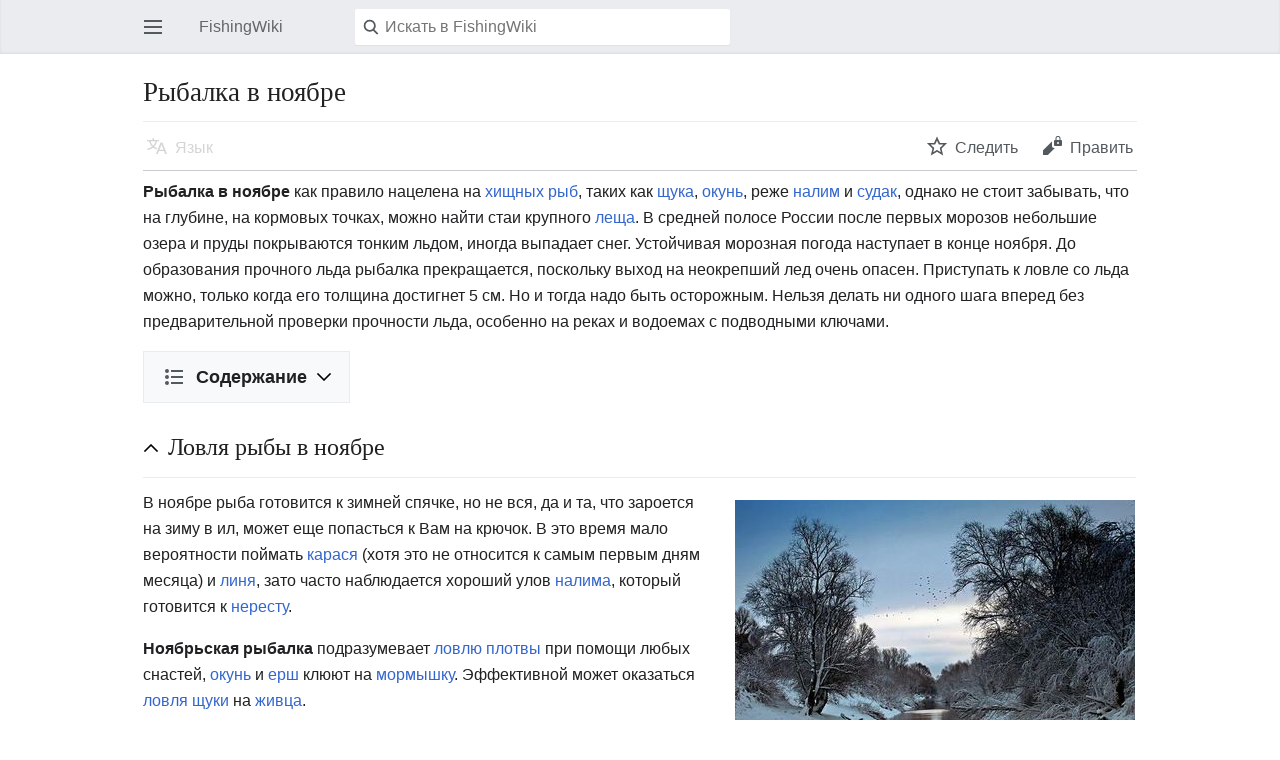

--- FILE ---
content_type: text/html; charset=UTF-8
request_url: https://fishingwiki.ru/index.php?title=%D0%A0%D1%8B%D0%B1%D0%B0%D0%BB%D0%BA%D0%B0_%D0%B2_%D0%BD%D0%BE%D1%8F%D0%B1%D1%80%D0%B5&mobileaction=toggle_view_mobile
body_size: 10959
content:
<!DOCTYPE html>
<html class="client-nojs" lang="ru" dir="ltr">
<head>
<!-- Google tag (gtag.js) -->
			<script async src="https://www.googletagmanager.com/gtag/js?id=G-28F0GZ600R"></script>
			<script>
			  window.dataLayer = window.dataLayer || [];
			  function gtag(){dataLayer.push(arguments);}
			  gtag('js', new Date());

			  gtag('config', 'G-28F0GZ600R');
			</script>
		
<meta charset="UTF-8"/>
<title>Рыбалка в ноябре — FishingWiki</title>
<script>document.documentElement.className="client-js";RLCONF={"wgBreakFrames":!1,"wgSeparatorTransformTable":[",\t."," \t,"],"wgDigitTransformTable":["",""],"wgDefaultDateFormat":"dmy","wgMonthNames":["","январь","февраль","март","апрель","май","июнь","июль","август","сентябрь","октябрь","ноябрь","декабрь"],"wgRequestId":"e705bcf2d983338d2f1bf841","wgCSPNonce":!1,"wgCanonicalNamespace":"","wgCanonicalSpecialPageName":!1,"wgNamespaceNumber":0,"wgPageName":"Рыбалка_в_ноябре","wgTitle":"Рыбалка в ноябре","wgCurRevisionId":927,"wgRevisionId":927,"wgArticleId":430,"wgIsArticle":!0,"wgIsRedirect":!1,"wgAction":"view","wgUserName":null,"wgUserGroups":["*"],"wgPageContentLanguage":"ru","wgPageContentModel":"wikitext","wgRelevantPageName":"Рыбалка_в_ноябре","wgRelevantArticleId":430,"wgIsProbablyEditable":!1,"wgRelevantPageIsProbablyEditable":!1,"wgRestrictionEdit":[],
"wgRestrictionMove":[],"wgMediaViewerOnClick":!0,"wgMediaViewerEnabledByDefault":!0,"wgMFMode":"stable","wgMFAmc":!1,"wgMFAmcOutreachActive":!1,"wgMFAmcOutreachUserEligible":!1,"wgMFLazyLoadImages":!0,"wgMFDisplayWikibaseDescriptions":{"search":!1,"nearby":!1,"watchlist":!1,"tagline":!1},"wgMFIsPageContentModelEditable":!0,"wgMinervaPermissions":{"watch":!0,"talk":!1},"wgMinervaFeatures":{"beta":!1,"donate":!0,"mobileOptionsLink":!0,"categories":!1,"pageIssues":!0,"talkAtTop":!1,"historyInPageActions":!1,"overflowSubmenu":!1,"tabsOnSpecials":!1,"personalMenu":!1,"mainMenuExpanded":!1,"simplifiedTalk":!0},"wgMinervaDownloadNamespaces":[0]};RLSTATE={"site.styles":"ready","noscript":"ready","user.styles":"ready","user":"ready","user.options":"loading","skins.minerva.base.styles":"ready","skins.minerva.content.styles":"ready","skins.minerva.content.styles.images":"ready","mediawiki.hlist":"ready","mediawiki.ui.icon":"ready",
"mediawiki.ui.button":"ready","skins.minerva.icons.wikimedia":"ready","skins.minerva.mainMenu.icons":"ready","skins.minerva.mainMenu.styles":"ready","mobile.init.styles":"ready"};RLPAGEMODULES=["site","mediawiki.page.startup","skins.minerva.options","skins.minerva.scripts","mobile.init"];</script>
<script>(RLQ=window.RLQ||[]).push(function(){mw.loader.implement("user.options@1hzgi",function($,jQuery,require,module){/*@nomin*/mw.user.tokens.set({"patrolToken":"+\\","watchToken":"+\\","csrfToken":"+\\"});mw.user.options.set({"variant":"ru"});
});});</script>
<link rel="stylesheet" href="/load.php?lang=ru&amp;modules=mediawiki.hlist%7Cmediawiki.ui.button%2Cicon%7Cmobile.init.styles%7Cskins.minerva.base.styles%7Cskins.minerva.content.styles%7Cskins.minerva.content.styles.images%7Cskins.minerva.icons.wikimedia%7Cskins.minerva.mainMenu.icons%2Cstyles&amp;only=styles&amp;skin=minerva"/>
<script async="" src="/load.php?lang=ru&amp;modules=startup&amp;only=scripts&amp;raw=1&amp;skin=minerva&amp;target=mobile"></script>
<meta name="generator" content="MediaWiki 1.35.3"/>
<meta name="theme-color" content="#eaecf0"/>
<meta name="viewport" content="initial-scale=1.0, user-scalable=yes, minimum-scale=0.25, maximum-scale=5.0, width=device-width"/>
<link rel="manifest" href="/api.php?action=webapp-manifest"/>
<link rel="shortcut icon" href="/skins/common/images/favicon.ico"/>
<link rel="search" type="application/opensearchdescription+xml" href="/opensearch_desc.php" title="FishingWiki (ru)"/>
<link rel="EditURI" type="application/rsd+xml" href="https://fishingwiki.ru/api.php?action=rsd"/>
<!--[if lt IE 9]><script src="/resources/lib/html5shiv/html5shiv.js"></script><![endif]-->
</head>
<body class="mediawiki ltr sitedir-ltr mw-hide-empty-elt ns-0 ns-subject page-Рыбалка_в_ноябре rootpage-Рыбалка_в_ноябре stable issues-group-B skin-minerva action-view">
<script>window.yaContextCb=window.yaContextCb||[]</script>
<script src="https://yandex.ru/ads/system/context.js" async></script>
<div id="mw-mf-viewport">
	<div id="mw-mf-page-center">
		<a class="mw-mf-page-center__mask" href="#"></a>
		<header class="header-container header-chrome">
			<form class="header" action="/index.php" method="get">
				<nav class="navigation-drawer toggle-list view-border-box">
					<input type="checkbox" id="main-menu-input" class="toggle-list__checkbox" role="button" aria-labelledby="mw-mf-main-menu-button">
					<label for="main-menu-input" id="mw-mf-main-menu-button"
						class="mw-ui-icon mw-ui-icon-element mw-ui-icon-wikimedia-menu-base20 mw-ui-icon-flush-left toggle-list__toggle"
						title="Открыть главное меню" data-event-name="ui.mainmenu">Открыть главное меню</label>
					<div id="mw-mf-page-left" class="menu toggle-list__list view-border-box">
	<ul id="p-navigation">
			<li class="">
			    <a href="/%D0%A0%D1%8B%D0%B1%D0%B0%D0%BB%D0%BA%D0%B0" class="mw-ui-icon mw-ui-icon-before mw-ui-icon-minerva-home" data-event-name="menu.home"><span>Главная</span></a>
			</li>
			<li class="">
			    <a href="/%D0%A1%D0%BB%D1%83%D0%B6%D0%B5%D0%B1%D0%BD%D0%B0%D1%8F:Random#/random" class="mw-ui-icon mw-ui-icon-before mw-ui-icon-minerva-die " data-event-name="menu.random"><span>Случайная</span></a>
			</li>
			<li class="jsonly">
			    <a href="/%D0%A1%D0%BB%D1%83%D0%B6%D0%B5%D0%B1%D0%BD%D0%B0%D1%8F:%D0%9F%D0%BE%D0%B1%D0%BB%D0%B8%D0%B7%D0%BE%D1%81%D1%82%D0%B8" class="mw-ui-icon mw-ui-icon-before mw-ui-icon-minerva-mapPin nearby" data-event-name="menu.nearby"><span>Поблизости</span></a>
			</li>
	</ul>
	<ul id="p-personal">
			<li class="">
			    <a href="/index.php?title=%D0%A1%D0%BB%D1%83%D0%B6%D0%B5%D0%B1%D0%BD%D0%B0%D1%8F:%D0%92%D1%85%D0%BE%D0%B4&amp;returnto=%D0%A0%D1%8B%D0%B1%D0%B0%D0%BB%D0%BA%D0%B0+%D0%B2+%D0%BD%D0%BE%D1%8F%D0%B1%D1%80%D0%B5&amp;returntoquery=mobileaction%3Dtoggle_view_mobile" class="menu__item--login mw-ui-icon mw-ui-icon-before mw-ui-icon-minerva-logIn " data-event-name="menu.login"><span>Войти</span></a>
			</li>
	</ul>
	<ul id="pt-preferences">
			<li class="jsonly">
			    <a href="/index.php?title=%D0%A1%D0%BB%D1%83%D0%B6%D0%B5%D0%B1%D0%BD%D0%B0%D1%8F:%D0%9D%D0%B0%D1%81%D1%82%D1%80%D0%BE%D0%B9%D0%BA%D0%B8_%D0%BC%D0%BE%D0%B1%D0%B8%D0%BB%D1%8C%D0%BD%D0%BE%D0%B9_%D0%B2%D0%B5%D1%80%D1%81%D0%B8%D0%B8&amp;returnto=%D0%A0%D1%8B%D0%B1%D0%B0%D0%BB%D0%BA%D0%B0+%D0%B2+%D0%BD%D0%BE%D1%8F%D0%B1%D1%80%D0%B5" class="menu__item--settings mw-ui-icon mw-ui-icon-before mw-ui-icon-minerva-settings " data-event-name="menu.settings"><span>Настройки</span></a>
			</li>
	</ul>
	<ul class="hlist">
			<li class="">
			    <a href="/%D0%A0%D1%8B%D0%B1%D0%BE%D0%BB%D0%BE%D0%B2%D0%BD%D0%B0%D1%8F_%D1%8D%D0%BD%D1%86%D0%B8%D0%BA%D0%BB%D0%BE%D0%BF%D0%B5%D0%B4%D0%B8%D1%8F:%D0%9E%D0%BF%D0%B8%D1%81%D0%B0%D0%BD%D0%B8%D0%B5" class="" data-event-name=""><span>О FishingWiki</span></a>
			</li>
			<li class="">
			    <a href="/%D0%A0%D1%8B%D0%B1%D0%BE%D0%BB%D0%BE%D0%B2%D0%BD%D0%B0%D1%8F_%D1%8D%D0%BD%D1%86%D0%B8%D0%BA%D0%BB%D0%BE%D0%BF%D0%B5%D0%B4%D0%B8%D1%8F:%D0%9E%D1%82%D0%BA%D0%B0%D0%B7_%D0%BE%D1%82_%D0%BE%D1%82%D0%B2%D0%B5%D1%82%D1%81%D1%82%D0%B2%D0%B5%D0%BD%D0%BD%D0%BE%D1%81%D1%82%D0%B8" class="" data-event-name=""><span>Отказ от ответственности</span></a>
			</li>
	</ul>
</div>

					<label class="main-menu-mask" for="main-menu-input"></label>
				</nav>
				<div class="branding-box">
					<a href="/%D0%A0%D1%8B%D0%B1%D0%B0%D0%BB%D0%BA%D0%B0">
						<span>FishingWiki</span>
						
					</a>
				</div>
				<div class="search-box">
					<input class="search mw-ui-background-icon-search skin-minerva-search-trigger" type="search" name="search" id="searchInput"
						autocomplete="off" placeholder="Искать в FishingWiki" aria-label="Искать в FishingWiki"
						value="">
				</div>
				<nav class="minerva-user-navigation" aria-label="Пользовательская навигация">
					<div><button id="searchIcon" class="mw-ui-icon mw-ui-icon-element mw-ui-icon-wikimedia-search-base20 skin-minerva-search-trigger" type="submit">Найти</button></div>
					
				</nav>
			</form>
		</header>
		<main id="content" class="mw-body">
			<div class="banner-container">
			<div id="siteNotice"></div>
			</div>
			
			<div class="pre-content heading-holder">
				<div class="page-heading">
					<h1 id="section_0">Рыбалка в ноябре</h1>
					<div class="tagline"></div>
				</div>
				<!-- Yandex.RTB R-A-3545977-21 -->
				<div style="position: fixed;" id="yandex_rtb_R-A-3545977-21">
					
				</div>
				<div style="position: fixed;" id="yandex_rtb_R-A-3545977-20">
					
				</div>
				<script>
				window.yaContextCb.push(()=>{
					Ya.Context.AdvManager.render({
						"blockId": "R-A-3545977-20",
						"type": "topAd"
					})
				})
				</script>
				<script>
				window.yaContextCb.push(()=>{
					Ya.Context.AdvManager.render({
						"blockId": "R-A-3545977-21",
						"type": "floorAd",
						"platform": "touch"
					})
				})
				</script>
				<!-- Yandex.RTB R-A-3545977-20 -->
				
				
				<nav class="page-actions-menu">
	<ul id="page-actions" class="page-actions-menu__list">
		<li id="language-selector" class="page-actions-menu__list-item">
				<a id="" href="" class="mw-ui-icon mw-ui-icon-element mw-ui-icon-wikimedia-language-base20 mw-ui-icon-with-label-desktop language-selector disabled"
					data-mw="interface"
					data-event-name="menu.languages" role="button" title="Язык">Язык</a>
		</li>
		<li id="page-actions-watch" class="page-actions-menu__list-item">
				<a id="ca-watch" href="/index.php?title=%D0%A1%D0%BB%D1%83%D0%B6%D0%B5%D0%B1%D0%BD%D0%B0%D1%8F:%D0%92%D1%85%D0%BE%D0%B4&amp;returnto=%D0%A0%D1%8B%D0%B1%D0%B0%D0%BB%D0%BA%D0%B0+%D0%B2+%D0%BD%D0%BE%D1%8F%D0%B1%D1%80%D0%B5" class="mw-ui-icon mw-ui-icon-element mw-ui-icon-wikimedia-star-base20 mw-ui-icon-with-label-desktop watch-this-article mw-watchlink menu__item--page-actions-watch"
					data-mw="interface"
					data-event-name="menu.watch" role="button" title="Следить">Следить</a>
		</li>
		<li id="page-actions-edit" class="page-actions-menu__list-item">
				<a id="ca-edit" href="/index.php?title=%D0%A0%D1%8B%D0%B1%D0%B0%D0%BB%D0%BA%D0%B0_%D0%B2_%D0%BD%D0%BE%D1%8F%D0%B1%D1%80%D0%B5&amp;action=edit&amp;section=0" class="edit-page menu__item--page-actions-edit mw-ui-icon mw-ui-icon-element mw-ui-icon-wikimedia-editLock-base20 mw-ui-icon-with-label-desktop"
					data-mw="interface"
					data-event-name="menu.edit" role="button" title="Редактировать ведущий раздел этой страницы">Править</a>
		</li>
	</ul>
</nav>
<!-- version 1.0.2 (change every time you update a partial) -->

				
				
				<div class="minerva__subtitle"></div>
			</div>
			
			<div id="bodyContent" class="content"><div id="mw-content-text" lang="ru" dir="ltr" class="mw-content-ltr"><script>function mfTempOpenSection(id){var block=document.getElementById("mf-section-"+id);block.className+=" open-block";block.previousSibling.className+=" open-block";}</script><div class="mw-parser-output"><section class="mf-section-0" id="mf-section-0"><p><b>Рыбалка в ноябре</b> как правило нацелена на <a href="/%D0%A5%D0%B8%D1%89%D0%BD%D1%8B%D0%B5_%D1%80%D1%8B%D0%B1%D1%8B" title="Хищные рыбы">хищных рыб</a>, таких как <a href="/%D0%A9%D1%83%D0%BA%D0%B0" title="Щука">щука</a>, <a href="/%D0%9E%D0%BA%D1%83%D0%BD%D1%8C" title="Окунь">окунь</a>, реже <a href="/%D0%9D%D0%B0%D0%BB%D0%B8%D0%BC" title="Налим">налим</a> и <a href="/%D0%A1%D1%83%D0%B4%D0%B0%D0%BA" title="Судак">судак</a>, однако не стоит забывать, что на глубине, на кормовых точках, можно найти стаи крупного <a href="/%D0%9B%D0%B5%D1%89" title="Лещ">леща</a>. В средней полосе России после первых морозов небольшие озера и пруды покрываются тонким льдом, иногда выпадает снег. Устойчивая морозная погода наступает в конце ноября. До образования прочного льда рыбалка прекращается, поскольку выход на неокрепший лед очень опасен. Приступать к ловле со льда можно, только когда его толщина достигнет 5 см. Но и тогда надо быть осторожным. Нельзя делать ни одного шага вперед без предварительной проверки прочности льда, особенно на реках и водоемах с подводными ключами.
</p>
<div id="toc" class="toc" role="navigation" aria-labelledby="mw-toc-heading"><input type="checkbox" role="button" id="toctogglecheckbox" class="toctogglecheckbox" style="display:none"><div class="toctitle" lang="ru" dir="ltr"><h2 id="mw-toc-heading">Содержание</h2><span class="toctogglespan"><label class="toctogglelabel" for="toctogglecheckbox"></label></span></div>
<ul>
<li class="toclevel-1 tocsection-1"><a href="#.D0.9B.D0.BE.D0.B2.D0.BB.D1.8F_.D1.80.D1.8B.D0.B1.D1.8B_.D0.B2_.D0.BD.D0.BE.D1.8F.D0.B1.D1.80.D0.B5"><span class="tocnumber">1</span> <span class="toctext">Ловля рыбы в ноябре</span></a>
<ul>
<li class="toclevel-2 tocsection-2"><a href="#.D0.A0.D1.8B.D0.B1.D0.B0.D0.BB.D0.BA.D0.B0_.D0.B2_.D0.BD.D0.BE.D1.8F.D0.B1.D1.80.D0.B5_.D0.BF.D0.BE_.D0.BF.D0.B5.D1.80.D0.B2.D0.BE.D0.BC.D1.83_.D0.BB.D1.8C.D0.B4.D1.83"><span class="tocnumber">1.1</span> <span class="toctext">Рыбалка в ноябре по первому льду</span></a></li>
</ul>
</li>
<li class="toclevel-1 tocsection-3"><a href="#.D0.9A.D0.B0.D0.BB.D0.B5.D0.BD.D0.B4.D0.B0.D1.80.D1.8C_.D0.BA.D0.BB.D0.B5.D0.B2.D0.B0_.D1.80.D1.8B.D0.B1.D1.8B_.D0.B2_.D0.BD.D0.BE.D1.8F.D0.B1.D1.80.D0.B5"><span class="tocnumber">2</span> <span class="toctext">Календарь клева рыбы в ноябре</span></a></li>
<li class="toclevel-1 tocsection-4"><a href="#.D0.91.D0.B5.D0.B7.D0.BE.D0.BF.D0.B0.D1.81.D0.BD.D0.BE.D1.81.D1.82.D1.8C_.D0.BD.D0.B0_.D1.80.D1.8B.D0.B1.D0.B0.D0.BB.D0.BA.D0.B5_.D0.B2_.D0.BD.D0.BE.D1.8F.D0.B1.D1.80.D0.B5"><span class="tocnumber">3</span> <span class="toctext">Безопасность на рыбалке в ноябре</span></a></li>
<li class="toclevel-1 tocsection-5"><a href="#.D0.A1.D0.BC._.D1.82.D0.B0.D0.BA.D0.B6.D0.B5"><span class="tocnumber">4</span> <span class="toctext">См. также</span></a></li>
<li class="toclevel-1 tocsection-6"><a href="#.D0.98.D1.81.D1.82.D0.BE.D1.87.D0.BD.D0.B8.D0.BA.D0.B8"><span class="tocnumber">5</span> <span class="toctext">Источники</span></a></li>
</ul>
</div>

</section><h2 class="section-heading" onclick="javascript:mfTempOpenSection(1)"><div class="mw-ui-icon mw-ui-icon-element indicator mw-ui-icon-small mw-ui-icon-flush-left"></div><span id="Ловля_рыбы_в_ноябре"></span><span class="mw-headline" id=".D0.9B.D0.BE.D0.B2.D0.BB.D1.8F_.D1.80.D1.8B.D0.B1.D1.8B_.D0.B2_.D0.BD.D0.BE.D1.8F.D0.B1.D1.80.D0.B5">Ловля рыбы в ноябре</span></h2><section class="mf-section-1 collapsible-block" id="mf-section-1">
<div class="thumb tright"><div class="thumbinner" style="width:402px;"><a href="/%D0%A4%D0%B0%D0%B9%D0%BB:%D0%9B%D0%BE%D0%B2%D0%BB%D1%8F_%D1%80%D1%8B%D0%B1%D1%8B_%D0%B2_%D0%BD%D0%BE%D1%8F%D0%B1%D1%80%D0%B5.jpg" class="image"><noscript><img alt="" src="/images/thumb/8/8e/%D0%9B%D0%BE%D0%B2%D0%BB%D1%8F_%D1%80%D1%8B%D0%B1%D1%8B_%D0%B2_%D0%BD%D0%BE%D1%8F%D0%B1%D1%80%D0%B5.jpg/400px-%D0%9B%D0%BE%D0%B2%D0%BB%D1%8F_%D1%80%D1%8B%D0%B1%D1%8B_%D0%B2_%D0%BD%D0%BE%D1%8F%D0%B1%D1%80%D0%B5.jpg" decoding="async" width="400" height="286" class="thumbimage" data-file-width="700" data-file-height="500"></noscript><span class="lazy-image-placeholder" style="width: 400px;height: 286px;" data-src="/images/thumb/8/8e/%D0%9B%D0%BE%D0%B2%D0%BB%D1%8F_%D1%80%D1%8B%D0%B1%D1%8B_%D0%B2_%D0%BD%D0%BE%D1%8F%D0%B1%D1%80%D0%B5.jpg/400px-%D0%9B%D0%BE%D0%B2%D0%BB%D1%8F_%D1%80%D1%8B%D0%B1%D1%8B_%D0%B2_%D0%BD%D0%BE%D1%8F%D0%B1%D1%80%D0%B5.jpg" data-alt="" data-width="400" data-height="286" data-class="thumbimage"> </span></a>  <div class="thumbcaption"><div class="magnify"><a href="/%D0%A4%D0%B0%D0%B9%D0%BB:%D0%9B%D0%BE%D0%B2%D0%BB%D1%8F_%D1%80%D1%8B%D0%B1%D1%8B_%D0%B2_%D0%BD%D0%BE%D1%8F%D0%B1%D1%80%D0%B5.jpg" class="internal" title="Увеличить"></a></div>Ловля рыбы в ноябре</div></div></div><p>В ноябре рыба готовится к зимней спячке, но не вся, да и та, что зароется на зиму в ил, может еще попасться к Вам на крючок. В это время мало вероятности поймать <a href="/%D0%9A%D0%B0%D1%80%D0%B0%D1%81%D1%8C" title="Карась">карася</a> (хотя это не относится к самым первым дням месяца) и <a href="/%D0%9B%D0%B8%D0%BD%D1%8C" title="Линь">линя</a>, зато часто наблюдается хороший улов <a href="/%D0%9D%D0%B0%D0%BB%D0%B8%D0%BC" title="Налим">налима</a>, который готовится к <a href="/%D0%9D%D0%B5%D1%80%D0%B5%D1%81%D1%82" title="Нерест">нересту</a>.
</p><p><b>Ноябрьская рыбалка</b> подразумевает <a href="/%D0%9B%D0%BE%D0%B2%D0%BB%D1%8F_%D0%BF%D0%BB%D0%BE%D1%82%D0%B2%D1%8B" title="Ловля плотвы">ловлю плотвы</a> при помощи любых снастей, <a href="/%D0%9E%D0%BA%D1%83%D0%BD%D1%8C" title="Окунь">окунь</a> и <a href="/%D0%95%D1%80%D1%88" class="mw-redirect" title="Ерш">ерш</a> клюют на <a href="/%D0%9C%D0%BE%D1%80%D0%BC%D1%8B%D1%88%D0%BA%D0%B0" title="Мормышка">мормышку</a>. Эффективной может оказаться <a href="/%D0%9B%D0%BE%D0%B2%D0%BB%D1%8F_%D1%89%D1%83%D0%BA%D0%B8" title="Ловля щуки">ловля щуки</a> на <a href="/%D0%96%D0%B8%D0%B2%D0%B5%D1%86" title="Живец">живца</a>. 
</p><p>В самом начале ноября в небольших заросших озерах на глубине можно <a href="/%D0%9B%D0%BE%D0%B2%D0%BB%D1%8F_%D0%BA%D0%B0%D1%80%D0%B0%D1%81%D1%8F" title="Ловля карася">ловить карасей</a> при условии, что погода будет солнечной и не будет сильного ветра. В качестве насадки используйте <a href="/%D0%9C%D0%BE%D1%82%D1%8B%D0%BB%D1%8C" title="Мотыль">мотыль</a>, крючок с насадкой время от времени приводите в движение, чтобы привлекать внимание рыбы. Устойчивая морозная погода наступает обычно к концу второй декады. До образования прочного льда всякое ужение рыбы прекращается. 
</p>
<h3 class="in-block"><span id="Рыбалка_в_ноябре_по_первому_льду"></span><span class="mw-headline" id=".D0.A0.D1.8B.D0.B1.D0.B0.D0.BB.D0.BA.D0.B0_.D0.B2_.D0.BD.D0.BE.D1.8F.D0.B1.D1.80.D0.B5_.D0.BF.D0.BE_.D0.BF.D0.B5.D1.80.D0.B2.D0.BE.D0.BC.D1.83_.D0.BB.D1.8C.D0.B4.D1.83">Рыбалка в ноябре по первому льду</span></h3>
<p>Приступать к ловле со льда следует только тогда, когда его толщина достигнет 5 см. При этом необходимо постоянно соблюдать осторожность. Нельзя делать ни одного шага вперед без предварительной проверки прочности льда, особенно на реках и водоемах с подводными ключами. Должен быть категорически отвергнут способ глушения рыбы колотушками по тонкому льду.
</p><p>На рыбалке в ноябре зимними снастями по первому льду хорошо ловятся почти все виды рыб:
</p>
<ul><li>на крупные зимние блесны - <a href="/%D0%A1%D1%83%D0%B4%D0%B0%D0%BA" title="Судак">судак</a>, <a href="/%D0%A9%D1%83%D0%BA%D0%B0" title="Щука">щука</a>, крупный <a href="/%D0%9E%D0%BA%D1%83%D0%BD%D1%8C" title="Окунь">окунь</a>, на мелкие блесны - средний окунь на небольшой глубине, у затонувших коряг и трав, лучше с насадкой на крючок червя, мотыля или <a href="/index.php?title=%D0%9E%D0%BA%D1%83%D0%BD%D0%B5%D0%B2%D1%8B%D0%B9_%D0%B3%D0%BB%D0%B0%D0%B7&amp;action=edit&amp;redlink=1" class="new" title="Окуневый глаз (страница не существует)">окуневого глаза</a>; на <a href="/%D0%9C%D0%BE%D1%80%D0%BC%D1%8B%D1%88%D0%BA%D0%B0" title="Мормышка">мормышку</a> с насадкой <a href="/%D0%9C%D0%BE%D1%82%D1%8B%D0%BB%D1%8C" title="Мотыль">мотыля</a> - окунь и плотва в тех же местах;</li></ul>
<ul><li>на <a href="/index.php?title=%D0%97%D0%B8%D0%BC%D0%BD%D1%8F%D1%8F_%D0%BF%D0%BE%D0%BF%D0%BB%D0%B0%D0%B2%D0%BE%D1%87%D0%BD%D0%B0%D1%8F_%D1%83%D0%B4%D0%BE%D1%87%D0%BA%D0%B0&amp;action=edit&amp;redlink=1" class="new" title="Зимняя поплавочная удочка (страница не существует)">зимние поплавочные удочки</a> - <a href="/%D0%9B%D0%B5%D1%89" title="Лещ">лещ</a>, <a href="/%D0%93%D0%BE%D0%BB%D0%B0%D0%B2%D0%BB%D1%8C" title="Голавль">голавль</a>, <a href="/%D0%AF%D0%B7%D1%8C" title="Язь">язь</a>, <a href="/%D0%9F%D0%BB%D0%BE%D1%82%D0%B2%D0%B0" title="Плотва">плотва</a>, <a href="/%D0%93%D1%83%D1%81%D1%82%D0%B5%D1%80%D0%B0" title="Густера">густера</a>, <a href="/%D0%9E%D0%BA%D1%83%D0%BD%D1%8C" title="Окунь">окунь</a>, <a href="/%D0%95%D0%BB%D0%B5%D1%86" title="Елец">елец</a>, <a href="/%D0%9F%D0%B5%D1%81%D0%BA%D0%B0%D1%80%D1%8C" title="Пескарь">пескарь</a> - на глубинах с небольшим течением, на зимние живцовые удочки - <a href="/%D0%A9%D1%83%D0%BA%D0%B0" title="Щука">щука</a>, преимущественно на глубоких местах.</li></ul>
<p>В первые дни ледостава <i>на рыбалке в ноябре</i> рыба обычно берет в течение всего дня. <a href="/%D0%A1%D1%83%D0%B4%D0%B0%D0%BA" title="Судак">Судак</a> - лучше ранним утром и к вечеру, до темноты. Наиболее успешно ужение в пасмурные, тихие дни с небольшой температурой. Начинать ловлю надо на прудах, озерах и в заводях крупных водоемов.
</p>
</section><h2 class="section-heading" onclick="javascript:mfTempOpenSection(2)"><div class="mw-ui-icon mw-ui-icon-element indicator mw-ui-icon-small mw-ui-icon-flush-left"></div><span id="Календарь_клева_рыбы_в_ноябре"></span><span class="mw-headline" id=".D0.9A.D0.B0.D0.BB.D0.B5.D0.BD.D0.B4.D0.B0.D1.80.D1.8C_.D0.BA.D0.BB.D0.B5.D0.B2.D0.B0_.D1.80.D1.8B.D0.B1.D1.8B_.D0.B2_.D0.BD.D0.BE.D1.8F.D0.B1.D1.80.D0.B5">Календарь клева рыбы в ноябре</span></h2><section class="mf-section-2 collapsible-block" id="mf-section-2">
<div class="center"><div class="thumb tnone"><div class="thumbinner" style="width:619px;"><a href="/%D0%A4%D0%B0%D0%B9%D0%BB:%D0%9A%D0%B0%D0%BB%D0%B5%D0%BD%D0%B4%D0%B0%D1%80%D1%8C_%D0%BA%D0%BB%D0%B5%D0%B2%D0%B0_%D1%80%D1%8B%D0%B1%D1%8B_%D0%B2_%D0%BD%D0%BE%D1%8F%D0%B1%D1%80%D0%B5.jpg" class="image"><noscript><img alt="" src="/images/4/43/%D0%9A%D0%B0%D0%BB%D0%B5%D0%BD%D0%B4%D0%B0%D1%80%D1%8C_%D0%BA%D0%BB%D0%B5%D0%B2%D0%B0_%D1%80%D1%8B%D0%B1%D1%8B_%D0%B2_%D0%BD%D0%BE%D1%8F%D0%B1%D1%80%D0%B5.jpg" decoding="async" width="617" height="752" class="thumbimage" data-file-width="617" data-file-height="752"></noscript><span class="lazy-image-placeholder" style="width: 617px;height: 752px;" data-src="/images/4/43/%D0%9A%D0%B0%D0%BB%D0%B5%D0%BD%D0%B4%D0%B0%D1%80%D1%8C_%D0%BA%D0%BB%D0%B5%D0%B2%D0%B0_%D1%80%D1%8B%D0%B1%D1%8B_%D0%B2_%D0%BD%D0%BE%D1%8F%D0%B1%D1%80%D0%B5.jpg" data-alt="" data-width="617" data-height="752" data-class="thumbimage"> </span></a>  <div class="thumbcaption"><div class="magnify"><a href="/%D0%A4%D0%B0%D0%B9%D0%BB:%D0%9A%D0%B0%D0%BB%D0%B5%D0%BD%D0%B4%D0%B0%D1%80%D1%8C_%D0%BA%D0%BB%D0%B5%D0%B2%D0%B0_%D1%80%D1%8B%D0%B1%D1%8B_%D0%B2_%D0%BD%D0%BE%D1%8F%D0%B1%D1%80%D0%B5.jpg" class="internal" title="Увеличить"></a></div>Календарь клева рыбы в ноябре</div></div></div></div>
</section><h2 class="section-heading" onclick="javascript:mfTempOpenSection(3)"><div class="mw-ui-icon mw-ui-icon-element indicator mw-ui-icon-small mw-ui-icon-flush-left"></div><span id="Безопасность_на_рыбалке_в_ноябре"></span><span class="mw-headline" id=".D0.91.D0.B5.D0.B7.D0.BE.D0.BF.D0.B0.D1.81.D0.BD.D0.BE.D1.81.D1.82.D1.8C_.D0.BD.D0.B0_.D1.80.D1.8B.D0.B1.D0.B0.D0.BB.D0.BA.D0.B5_.D0.B2_.D0.BD.D0.BE.D1.8F.D0.B1.D1.80.D0.B5">Безопасность на рыбалке в ноябре</span></h2><section class="mf-section-3 collapsible-block" id="mf-section-3">
<p>Когда водоемы сковывает лед, то вся рыбалка в ноябре прекращается, до тех пор, пока лед не станет толще 5 сантиметров. Но даже при такой толщине льда, надо быть очень осторожным на водоеме. Всегда следует идти по льду, только проверив его прочность. Толщина льда обычно нарастает по 5 мм. в сутки при температуре -10. Помните, что даже такой толщины лед опасен, так как подводные течения могут его ослабить. К тому же чистый прозрачный лед позволяет рыбе увидеть рыбака с глубины. Поэтому перед рыбалкой маскируйтесь, раскидав вокруг солому, камыш или всякими другими способами затемнив место лова.
</p>
</section><h2 class="section-heading" onclick="javascript:mfTempOpenSection(4)"><div class="mw-ui-icon mw-ui-icon-element indicator mw-ui-icon-small mw-ui-icon-flush-left"></div><span id="См._также"></span><span class="mw-headline" id=".D0.A1.D0.BC._.D1.82.D0.B0.D0.BA.D0.B6.D0.B5">См. также</span></h2><section class="mf-section-4 collapsible-block" id="mf-section-4">
<table>

<tbody><tr>
<td>
<ul><li><a href="/%D0%A0%D1%8B%D0%B1%D0%B0%D0%BB%D0%BA%D0%B0_%D0%B2_%D1%8F%D0%BD%D0%B2%D0%B0%D1%80%D0%B5" title="Рыбалка в январе">Рыбалка в январе</a></li>
<li><a href="/%D0%A0%D1%8B%D0%B1%D0%B0%D0%BB%D0%BA%D0%B0_%D0%B2_%D1%84%D0%B5%D0%B2%D1%80%D0%B0%D0%BB%D0%B5" title="Рыбалка в феврале">Рыбалка в феврале</a></li>
<li><a href="/%D0%A0%D1%8B%D0%B1%D0%B0%D0%BB%D0%BA%D0%B0_%D0%B2_%D0%BC%D0%B0%D1%80%D1%82%D0%B5" title="Рыбалка в марте">Рыбалка в марте</a></li>
<li><a href="/%D0%A0%D1%8B%D0%B1%D0%B0%D0%BB%D0%BA%D0%B0_%D0%B2_%D0%B0%D0%BF%D1%80%D0%B5%D0%BB%D0%B5" title="Рыбалка в апреле">Рыбалка в апреле</a></li>
<li><a href="/%D0%A0%D1%8B%D0%B1%D0%B0%D0%BB%D0%BA%D0%B0_%D0%B2_%D0%BC%D0%B0%D0%B5" title="Рыбалка в мае">Рыбалка в мае</a></li>
<li><a href="/%D0%A0%D1%8B%D0%B1%D0%B0%D0%BB%D0%BA%D0%B0_%D0%B2_%D0%B8%D1%8E%D0%BD%D0%B5" title="Рыбалка в июне">Рыбалка в июне</a></li></ul>
</td>
<td>
<ul><li><a href="/%D0%A0%D1%8B%D0%B1%D0%B0%D0%BB%D0%BA%D0%B0_%D0%B2_%D0%B8%D1%8E%D0%BB%D0%B5" title="Рыбалка в июле">Рыбалка в июле</a></li>
<li><a href="/%D0%A0%D1%8B%D0%B1%D0%B0%D0%BB%D0%BA%D0%B0_%D0%B2_%D0%B0%D0%B2%D0%B3%D1%83%D1%81%D1%82%D0%B5" title="Рыбалка в августе">Рыбалка в августе</a></li>
<li><a href="/%D0%A0%D1%8B%D0%B1%D0%B0%D0%BB%D0%BA%D0%B0_%D0%B2_%D1%81%D0%B5%D0%BD%D1%82%D1%8F%D0%B1%D1%80%D0%B5" title="Рыбалка в сентябре">Рыбалка в сентябре</a></li>
<li><a href="/%D0%A0%D1%8B%D0%B1%D0%B0%D0%BB%D0%BA%D0%B0_%D0%B2_%D0%BE%D0%BA%D1%82%D1%8F%D0%B1%D1%80%D0%B5" title="Рыбалка в октябре">Рыбалка в октябре</a></li>
<li><a class="mw-selflink selflink">Рыбалка в ноябре</a></li>
<li><a href="/%D0%A0%D1%8B%D0%B1%D0%B0%D0%BB%D0%BA%D0%B0_%D0%B2_%D0%B4%D0%B5%D0%BA%D0%B0%D0%B1%D1%80%D0%B5" title="Рыбалка в декабре">Рыбалка в декабре</a></li></ul>
</td></tr></tbody></table>
</section><h2 class="section-heading" onclick="javascript:mfTempOpenSection(5)"><div class="mw-ui-icon mw-ui-icon-element indicator mw-ui-icon-small mw-ui-icon-flush-left"></div><span id="Источники"></span><span class="mw-headline" id=".D0.98.D1.81.D1.82.D0.BE.D1.87.D0.BD.D0.B8.D0.BA.D0.B8">Источники</span></h2><section class="mf-section-5 collapsible-block" id="mf-section-5">
<ul><li><a target="_blank" rel="nofollow noreferrer noopener" class="external text" href="http://blesna.tv/kalendar/fall/november">blesna.tv</a></li>
<li><a target="_blank" rel="nofollow noreferrer noopener" class="external text" href="http://www.rybalka.name/kalendar-rybolova-noyabr.php">rybalka.name</a></li>
<li><a target="_blank" rel="nofollow noreferrer noopener" class="external text" href="http://www.profyfish.ru/ribalka_v_noiabre.php">profyfish.ru</a></li>
<li><a target="_blank" rel="nofollow noreferrer noopener" class="external text" href="http://www.nexplorer.ru/news__13241.htm">nexplorer.ru</a></li>
<li><a target="_blank" rel="nofollow noreferrer noopener" class="external text" href="http://lovi-rubky.ru/rubalka-v-noyabre/">lovi-rubky.ru</a></li></ul>
<p>
</p>




</section></div></div><div class="printfooter">
Источник — <a dir="ltr" href="https://fishingwiki.ru/index.php?title=Рыбалка_в_ноябре&amp;oldid=927">https://fishingwiki.ru/index.php?title=Рыбалка_в_ноябре&amp;oldid=927</a></div>
</div>
			<div class="post-content" id="page-secondary-actions">
			
			</div>
		</main>
		
		<footer class="mw-footer minerva-footer">
		<div class="last-modified-bar">
	<div class="post-content last-modified-bar__content">
		<span class="last-modified-bar__icon mw-ui-icon mw-ui-icon-mw-ui-icon-small mw-ui-icon-wikimedia-history-base20 "></span>
		<a class="last-modified-bar__text modified-enhancement" href="/%D0%A1%D0%BB%D1%83%D0%B6%D0%B5%D0%B1%D0%BD%D0%B0%D1%8F:History/%D0%A0%D1%8B%D0%B1%D0%B0%D0%BB%D0%BA%D0%B0_%D0%B2_%D0%BD%D0%BE%D1%8F%D0%B1%D1%80%D0%B5"
				data-user-name="Admin"
				data-user-gender="unknown"
				data-timestamp="1425301766">
				<span>Последний раз редактировалась 2 марта 2015 в 13:09</span>
		</a>
		<span class="mw-ui-icon mw-ui-icon-small mw-ui-icon-mf-expand-gray mf-mw-ui-icon-rotate-anti-clockwise indicator"></span>
	</div>
</div>

		<div class="post-content footer-content">
			
			<h2>FishingWiki</h2>
			<div class="license"></div>
			<ul class="footer-info hlist hlist-separated">
				<li id="footer-info-lastmod"> Эта страница в последний раз была отредактирована 2 марта 2015 в 13:09.</li>
			</ul>
			<ul class="footer-places hlist hlist-separated">
				<li id="footer-places-privacy"><a href="/%D0%A0%D1%8B%D0%B1%D0%BE%D0%BB%D0%BE%D0%B2%D0%BD%D0%B0%D1%8F_%D1%8D%D0%BD%D1%86%D0%B8%D0%BA%D0%BB%D0%BE%D0%BF%D0%B5%D0%B4%D0%B8%D1%8F:%D0%9F%D0%BE%D0%BB%D0%B8%D1%82%D0%B8%D0%BA%D0%B0_%D0%BA%D0%BE%D0%BD%D1%84%D0%B8%D0%B4%D0%B5%D0%BD%D1%86%D0%B8%D0%B0%D0%BB%D1%8C%D0%BD%D0%BE%D1%81%D1%82%D0%B8" title="Рыболовная энциклопедия:Политика конфиденциальности">Политика конфиденциальности</a></li><li id="footer-places-about"><a href="/%D0%A0%D1%8B%D0%B1%D0%BE%D0%BB%D0%BE%D0%B2%D0%BD%D0%B0%D1%8F_%D1%8D%D0%BD%D1%86%D0%B8%D0%BA%D0%BB%D0%BE%D0%BF%D0%B5%D0%B4%D0%B8%D1%8F:%D0%9E%D0%BF%D0%B8%D1%81%D0%B0%D0%BD%D0%B8%D0%B5" title="Рыболовная энциклопедия:Описание">О FishingWiki</a></li><li id="footer-places-disclaimer"><a href="/%D0%A0%D1%8B%D0%B1%D0%BE%D0%BB%D0%BE%D0%B2%D0%BD%D0%B0%D1%8F_%D1%8D%D0%BD%D1%86%D0%B8%D0%BA%D0%BB%D0%BE%D0%BF%D0%B5%D0%B4%D0%B8%D1%8F:%D0%9E%D1%82%D0%BA%D0%B0%D0%B7_%D0%BE%D1%82_%D0%BE%D1%82%D0%B2%D0%B5%D1%82%D1%81%D1%82%D0%B2%D0%B5%D0%BD%D0%BD%D0%BE%D1%81%D1%82%D0%B8" title="Рыболовная энциклопедия:Отказ от ответственности">Отказ от ответственности</a></li><li id="footer-places-desktop-toggle"><a id="mw-mf-display-toggle" href="https://fishingwiki.ru/index.php?title=%D0%A0%D1%8B%D0%B1%D0%B0%D0%BB%D0%BA%D0%B0_%D0%B2_%D0%BD%D0%BE%D1%8F%D0%B1%D1%80%D0%B5&amp;mobileaction=toggle_view_desktop">Настольная версия</a></li>
			</ul>
		</div>
		</footer>



	</div>
</div>
<div class="mw-notification-area" data-mw="interface"></div>
<!-- v:8.3.0 -->

<script>(RLQ=window.RLQ||[]).push(function(){mw.config.set({"wgPageParseReport":{"limitreport":{"cputime":"0.024","walltime":"0.028","ppvisitednodes":{"value":72,"limit":1000000},"postexpandincludesize":{"value":0,"limit":2097152},"templateargumentsize":{"value":0,"limit":2097152},"expansiondepth":{"value":2,"limit":40},"expensivefunctioncount":{"value":0,"limit":100},"unstrip-depth":{"value":0,"limit":20},"unstrip-size":{"value":994,"limit":5000000},"timingprofile":["100.00%    0.000      1 -total"]},"cachereport":{"timestamp":"20260124150904","ttl":86400,"transientcontent":false}}});});</script>
<script>(window.NORLQ=window.NORLQ||[]).push(function(){var ns,i,p,img;ns=document.getElementsByTagName('noscript');for(i=0;i<ns.length;i++){p=ns[i].nextSibling;if(p&&p.className&&p.className.indexOf('lazy-image-placeholder')>-1){img=document.createElement('img');img.setAttribute('src',p.getAttribute('data-src'));img.setAttribute('width',p.getAttribute('data-width'));img.setAttribute('height',p.getAttribute('data-height'));img.setAttribute('alt',p.getAttribute('data-alt'));p.parentNode.replaceChild(img,p);}}});</script>
<script>(RLQ=window.RLQ||[]).push(function(){mw.config.set({"wgBackendResponseTime":102});});</script>		</body>
		</html>
		

--- FILE ---
content_type: image/svg+xml
request_url: https://fishingwiki.ru/load.php?modules=skins.minerva.mainMenu.icons&image=mapPin&format=original&skin=minerva&version=1913z
body_size: 106
content:
<?xml version="1.0" encoding="UTF-8"?>
<svg xmlns="http://www.w3.org/2000/svg" width="20" height="20" viewBox="0 0 20 20"><title>map pin</title><g fill="#54595d"><path d="M10 0a7.65 7.65 0 00-8 8c0 2.52 2 5 3 6s5 6 5 6 4-5 5-6 3-3.48 3-6a7.65 7.65 0 00-8-8zm0 11.25A3.25 3.25 0 1113.25 8 3.25 3.25 0 0110 11.25z"/></g></svg>


--- FILE ---
content_type: image/svg+xml
request_url: https://fishingwiki.ru/load.php?modules=skins.minerva.icons.wikimedia&image=language&format=original&skin=minerva&version=y7kze
body_size: 313
content:
<?xml version="1.0" encoding="UTF-8"?>
<svg xmlns="http://www.w3.org/2000/svg" width="20" height="20" viewBox="0 0 20 20"><title>language</title><g fill="#54595d"><path d="M20 18h-1.44a.61.61 0 01-.4-.12.81.81 0 01-.23-.31L17 15h-5l-1 2.54a.77.77 0 01-.22.3.59.59 0 01-.4.14H9l4.55-11.47h1.89zm-3.53-4.31L14.89 9.5a11.62 11.62 0 01-.39-1.24q-.09.37-.19.69l-.19.56-1.58 4.19zm-6.3-1.58a13.43 13.43 0 01-2.91-1.41 11.46 11.46 0 002.81-5.37H12V4H7.31a4 4 0 00-.2-.56C6.87 2.79 6.6 2 6.6 2l-1.47.5s.4.89.6 1.5H0v1.33h2.15A11.23 11.23 0 005 10.7a17.19 17.19 0 01-5 2.1q.56.82.87 1.38a23.28 23.28 0 005.22-2.51 15.64 15.64 0 003.56 1.77zM3.63 5.33h4.91a8.11 8.11 0 01-2.45 4.45 9.11 9.11 0 01-2.46-4.45z"/></g></svg>
